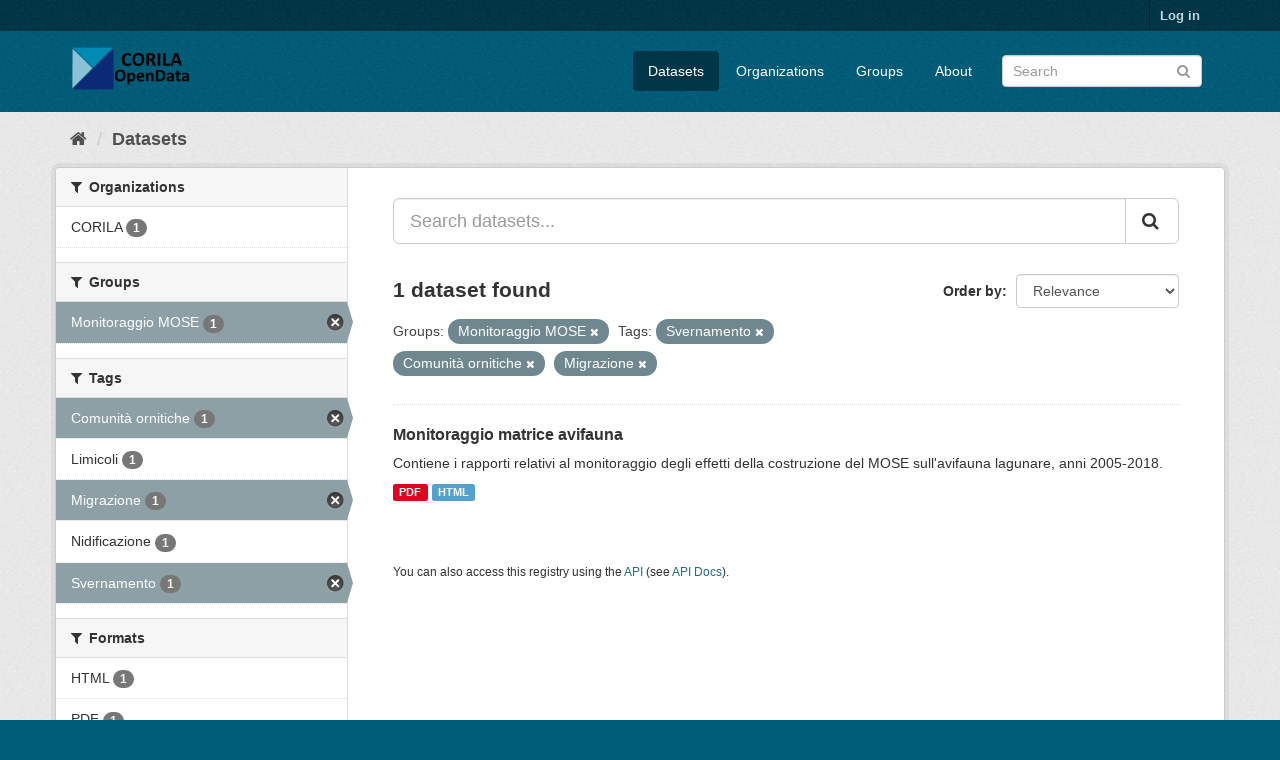

--- FILE ---
content_type: text/html; charset=utf-8
request_url: http://ckan.corila.it/dataset?groups=monitoraggio-mose&tags=Svernamento&tags=Comunit%C3%A0+ornitiche&tags=Migrazione
body_size: 4614
content:
<!DOCTYPE html>
<!--[if IE 9]> <html lang="en" class="ie9"> <![endif]-->
<!--[if gt IE 8]><!--> <html lang="en"> <!--<![endif]-->
  <head>
    <link rel="stylesheet" type="text/css" href="/fanstatic/vendor/:version:2019-04-29T13:29:18.19/select2/select2.css" />
<link rel="stylesheet" type="text/css" href="/fanstatic/css/:version:2019-04-29T13:29:18.20/main.min.css" />
<link rel="stylesheet" type="text/css" href="/fanstatic/vendor/:version:2019-04-29T13:29:18.19/font-awesome/css/font-awesome.min.css" />
<link rel="stylesheet" type="text/css" href="/fanstatic/ckanext-geoview/:version:2019-05-27T14:24:25.78/css/geo-resource-styles.css" />

    <meta charset="utf-8" />
      <meta name="generator" content="ckan 2.8.2" />
      <meta name="viewport" content="width=device-width, initial-scale=1.0">
    <title>Datasets - CORILA OPEN DATA</title>

    
    <link rel="shortcut icon" href="/base/images/ckan.ico" />
    
    
      
    
    


    
      
      
    
    
  </head>

  
  <body data-site-root="http://ckan.corila.it/" data-locale-root="http://ckan.corila.it/" >

    
    <div class="hide"><a href="#content">Skip to content</a></div>
  

  
     
<header class="account-masthead">
  <div class="container">
     
    <nav class="account not-authed">
      <ul class="list-unstyled">
        
        <li><a href="/user/login">Log in</a></li>
         
      </ul>
    </nav>
     
  </div>
</header>

<header class="navbar navbar-static-top masthead">
    
  <div class="container">
    <div class="navbar-right">
      <button data-target="#main-navigation-toggle" data-toggle="collapse" class="navbar-toggle collapsed" type="button">
        <span class="fa fa-bars"></span>
      </button>
    </div>
    <hgroup class="header-image navbar-left">
       
      <a class="logo" href="/"><img src="/base/images/ckan-logo.png" alt="CORILA OPEN DATA" title="CORILA OPEN DATA" /></a>
       
    </hgroup>

    <div class="collapse navbar-collapse" id="main-navigation-toggle">
      
      <nav class="section navigation">
        <ul class="nav nav-pills">
           <li class="active"><a href="/dataset">Datasets</a></li><li><a href="/organization">Organizations</a></li><li><a href="/group">Groups</a></li><li><a href="/about">About</a></li> 
        </ul>
      </nav>
       
      <form class="section site-search simple-input" action="/dataset" method="get">
        <div class="field">
          <label for="field-sitewide-search">Search Datasets</label>
          <input id="field-sitewide-search" type="text" class="form-control" name="q" placeholder="Search" />
          <button class="btn-search" type="submit"><i class="fa fa-search"></i></button>
        </div>
      </form>
      
    </div>
  </div>
</header>

  
    <div role="main">
      <div id="content" class="container">
        
          
            <div class="flash-messages">
              
                
              
            </div>
          

          
            <div class="toolbar">
              
                
                  <ol class="breadcrumb">
                    
<li class="home"><a href="/"><i class="fa fa-home"></i><span> Home</span></a></li>
                    
  <li class="active"><a href="dataset_search?action=search&amp;controller=package">Datasets</a></li>

                  </ol>
                
              
            </div>
          

          <div class="row wrapper">
            
            
            

            
              <aside class="secondary col-sm-3">
                
                
<div class="filters">
  <div>
    
      

  
  
    
      
      
        <section class="module module-narrow module-shallow">
          
            <h2 class="module-heading">
              <i class="fa fa-filter"></i>
              
              Organizations
            </h2>
          
          
            
            
              <nav>
                <ul class="list-unstyled nav nav-simple nav-facet">
                  
                    
                    
                    
                    
                      <li class="nav-item">
                        <a href="/dataset?groups=monitoraggio-mose&amp;tags=Svernamento&amp;organization=corila&amp;tags=Comunit%C3%A0+ornitiche&amp;tags=Migrazione" title="">
                          <span class="item-label">CORILA</span>
                          <span class="hidden separator"> - </span>
                          <span class="item-count badge">1</span>
                        </a>
                      </li>
                  
                </ul>
              </nav>

              <p class="module-footer">
                
                  
                
              </p>
            
            
          
        </section>
      
    
  

    
      

  
  
    
      
      
        <section class="module module-narrow module-shallow">
          
            <h2 class="module-heading">
              <i class="fa fa-filter"></i>
              
              Groups
            </h2>
          
          
            
            
              <nav>
                <ul class="list-unstyled nav nav-simple nav-facet">
                  
                    
                    
                    
                    
                      <li class="nav-item active">
                        <a href="/dataset?tags=Svernamento&amp;tags=Comunit%C3%A0+ornitiche&amp;tags=Migrazione" title="">
                          <span class="item-label">Monitoraggio MOSE</span>
                          <span class="hidden separator"> - </span>
                          <span class="item-count badge">1</span>
                        </a>
                      </li>
                  
                </ul>
              </nav>

              <p class="module-footer">
                
                  
                
              </p>
            
            
          
        </section>
      
    
  

    
      

  
  
    
      
      
        <section class="module module-narrow module-shallow">
          
            <h2 class="module-heading">
              <i class="fa fa-filter"></i>
              
              Tags
            </h2>
          
          
            
            
              <nav>
                <ul class="list-unstyled nav nav-simple nav-facet">
                  
                    
                    
                    
                    
                      <li class="nav-item active">
                        <a href="/dataset?groups=monitoraggio-mose&amp;tags=Svernamento&amp;tags=Migrazione" title="">
                          <span class="item-label">Comunità ornitiche</span>
                          <span class="hidden separator"> - </span>
                          <span class="item-count badge">1</span>
                        </a>
                      </li>
                  
                    
                    
                    
                    
                      <li class="nav-item">
                        <a href="/dataset?groups=monitoraggio-mose&amp;tags=Svernamento&amp;tags=Comunit%C3%A0+ornitiche&amp;tags=Limicoli&amp;tags=Migrazione" title="">
                          <span class="item-label">Limicoli</span>
                          <span class="hidden separator"> - </span>
                          <span class="item-count badge">1</span>
                        </a>
                      </li>
                  
                    
                    
                    
                    
                      <li class="nav-item active">
                        <a href="/dataset?groups=monitoraggio-mose&amp;tags=Svernamento&amp;tags=Comunit%C3%A0+ornitiche" title="">
                          <span class="item-label">Migrazione</span>
                          <span class="hidden separator"> - </span>
                          <span class="item-count badge">1</span>
                        </a>
                      </li>
                  
                    
                    
                    
                    
                      <li class="nav-item">
                        <a href="/dataset?groups=monitoraggio-mose&amp;tags=Svernamento&amp;tags=Nidificazione&amp;tags=Comunit%C3%A0+ornitiche&amp;tags=Migrazione" title="">
                          <span class="item-label">Nidificazione</span>
                          <span class="hidden separator"> - </span>
                          <span class="item-count badge">1</span>
                        </a>
                      </li>
                  
                    
                    
                    
                    
                      <li class="nav-item active">
                        <a href="/dataset?groups=monitoraggio-mose&amp;tags=Comunit%C3%A0+ornitiche&amp;tags=Migrazione" title="">
                          <span class="item-label">Svernamento</span>
                          <span class="hidden separator"> - </span>
                          <span class="item-count badge">1</span>
                        </a>
                      </li>
                  
                </ul>
              </nav>

              <p class="module-footer">
                
                  
                
              </p>
            
            
          
        </section>
      
    
  

    
      

  
  
    
      
      
        <section class="module module-narrow module-shallow">
          
            <h2 class="module-heading">
              <i class="fa fa-filter"></i>
              
              Formats
            </h2>
          
          
            
            
              <nav>
                <ul class="list-unstyled nav nav-simple nav-facet">
                  
                    
                    
                    
                    
                      <li class="nav-item">
                        <a href="/dataset?groups=monitoraggio-mose&amp;tags=Svernamento&amp;res_format=HTML&amp;tags=Comunit%C3%A0+ornitiche&amp;tags=Migrazione" title="">
                          <span class="item-label">HTML</span>
                          <span class="hidden separator"> - </span>
                          <span class="item-count badge">1</span>
                        </a>
                      </li>
                  
                    
                    
                    
                    
                      <li class="nav-item">
                        <a href="/dataset?groups=monitoraggio-mose&amp;tags=Svernamento&amp;res_format=PDF&amp;tags=Comunit%C3%A0+ornitiche&amp;tags=Migrazione" title="">
                          <span class="item-label">PDF</span>
                          <span class="hidden separator"> - </span>
                          <span class="item-count badge">1</span>
                        </a>
                      </li>
                  
                </ul>
              </nav>

              <p class="module-footer">
                
                  
                
              </p>
            
            
          
        </section>
      
    
  

    
      

  
  
    
      
      
        <section class="module module-narrow module-shallow">
          
            <h2 class="module-heading">
              <i class="fa fa-filter"></i>
              
              Licenses
            </h2>
          
          
            
            
              <nav>
                <ul class="list-unstyled nav nav-simple nav-facet">
                  
                    
                    
                    
                    
                      <li class="nav-item">
                        <a href="/dataset?groups=monitoraggio-mose&amp;tags=Svernamento&amp;license_id=cc-by&amp;tags=Comunit%C3%A0+ornitiche&amp;tags=Migrazione" title="Creative Commons Attribution">
                          <span class="item-label">Creative Commons At...</span>
                          <span class="hidden separator"> - </span>
                          <span class="item-count badge">1</span>
                        </a>
                      </li>
                  
                </ul>
              </nav>

              <p class="module-footer">
                
                  
                
              </p>
            
            
          
        </section>
      
    
  

    
  </div>
  <a class="close no-text hide-filters"><i class="fa fa-times-circle"></i><span class="text">close</span></a>
</div>

              </aside>
            

            
              <div class="primary col-sm-9 col-xs-12">
                
                
  <section class="module">
    <div class="module-content">
      
        
      
      
        
        
        







<form id="dataset-search-form" class="search-form" method="get" data-module="select-switch">

  
    <div class="input-group search-input-group">
      <input aria-label="Search datasets..." id="field-giant-search" type="text" class="form-control input-lg" name="q" value="" autocomplete="off" placeholder="Search datasets...">
      
      <span class="input-group-btn">
        <button class="btn btn-default btn-lg" type="submit" value="search">
          <i class="fa fa-search"></i>
        </button>
      </span>
      
    </div>
  

  
    <span>
  
  

  
  
  
  <input type="hidden" name="groups" value="monitoraggio-mose" />
  
  
  
  
  
  <input type="hidden" name="tags" value="Svernamento" />
  
  
  
  
  
  <input type="hidden" name="tags" value="Comunità ornitiche" />
  
  
  
  
  
  <input type="hidden" name="tags" value="Migrazione" />
  
  
  
  </span>
  

  
    
      <div class="form-select form-group control-order-by">
        <label for="field-order-by">Order by</label>
        <select id="field-order-by" name="sort" class="form-control">
          
            
              <option value="score desc, metadata_modified desc" selected="selected">Relevance</option>
            
          
            
              <option value="title_string asc">Name Ascending</option>
            
          
            
              <option value="title_string desc">Name Descending</option>
            
          
            
              <option value="metadata_modified desc">Last Modified</option>
            
          
            
          
        </select>
        
        <button class="btn btn-default js-hide" type="submit">Go</button>
        
      </div>
    
  

  
    
      <h2>

  
  
  
  

1 dataset found</h2>
    
  

  
    
      <p class="filter-list">
        
          
          <span class="facet">Groups:</span>
          
            <span class="filtered pill">Monitoraggio MOSE
              <a href="dataset?tags=Svernamento&amp;tags=Comunit%C3%A0+ornitiche&amp;tags=Migrazione" class="remove" title="Remove"><i class="fa fa-times"></i></a>
            </span>
          
        
          
          <span class="facet">Tags:</span>
          
            <span class="filtered pill">Svernamento
              <a href="dataset?groups=monitoraggio-mose&amp;tags=Comunit%C3%A0+ornitiche&amp;tags=Migrazione" class="remove" title="Remove"><i class="fa fa-times"></i></a>
            </span>
          
            <span class="filtered pill">Comunità ornitiche
              <a href="dataset?groups=monitoraggio-mose&amp;tags=Svernamento&amp;tags=Migrazione" class="remove" title="Remove"><i class="fa fa-times"></i></a>
            </span>
          
            <span class="filtered pill">Migrazione
              <a href="dataset?groups=monitoraggio-mose&amp;tags=Svernamento&amp;tags=Comunit%C3%A0+ornitiche" class="remove" title="Remove"><i class="fa fa-times"></i></a>
            </span>
          
        
      </p>
      <a class="show-filters btn btn-default">Filter Results</a>
    
  

</form>




      
      
        

  
    <ul class="dataset-list list-unstyled">
    	
	      
	        






  <li class="dataset-item">
    
      <div class="dataset-content">
        
          <h3 class="dataset-heading">
            
              
            
            
              <a href="/dataset/avifauna">Monitoraggio matrice avifauna</a>
            
            
              
              
            
          </h3>
        
        
          
        
        
          
            <div>Contiene i rapporti relativi al monitoraggio degli effetti della costruzione del MOSE sull'avifauna lagunare, anni 2005-2018.</div>
          
        
      </div>
      
        
          
            <ul class="dataset-resources list-unstyled">
              
                
                <li>
                  <a href="/dataset/avifauna" class="label label-default" data-format="pdf">PDF</a>
                </li>
                
                <li>
                  <a href="/dataset/avifauna" class="label label-default" data-format="html">HTML</a>
                </li>
                
              
            </ul>
          
        
      
    
  </li>

	      
	    
    </ul>
  

      
    </div>

    
      
    
  </section>

  
  <section class="module">
    <div class="module-content">
      
      <small>
        
        
        
           You can also access this registry using the <a href="/api/3">API</a> (see <a href="http://docs.ckan.org/en/2.8/api/">API Docs</a>). 
      </small>
      
    </div>
  </section>
  

              </div>
            
          </div>
        
      </div>
    </div>
  
    <footer class="site-footer">
  <div class="container">
    
    <div class="row">
      <div class="col-md-8 footer-links">
        
          <ul class="list-unstyled">
            
              <li><a href="/about">About CORILA OPEN DATA</a></li>
            
          </ul>
          <ul class="list-unstyled">
            
              
              <li><a href="http://docs.ckan.org/en/2.8/api/">CKAN API</a></li>
              <li><a href="http://www.ckan.org/">CKAN Association</a></li>
              <li><a href="http://www.opendefinition.org/okd/"><img src="/base/images/od_80x15_blue.png" alt="Open Data"></a></li>
            
          </ul>
        
      </div>
      <div class="col-md-4 attribution">
        
          <p><strong>Powered by</strong> <a class="hide-text ckan-footer-logo" href="http://ckan.org">CKAN</a></p>
        
        
          
<form class="form-inline form-select lang-select" action="/util/redirect" data-module="select-switch" method="POST">
  <label for="field-lang-select">Language</label>
  <select id="field-lang-select" name="url" data-module="autocomplete" data-module-dropdown-class="lang-dropdown" data-module-container-class="lang-container">
    
      <option value="/en/dataset?groups=monitoraggio-mose&amp;tags=Svernamento&amp;tags=Comunit%C3%A0+ornitiche&amp;tags=Migrazione" selected="selected">
        English
      </option>
    
      <option value="/pt_BR/dataset?groups=monitoraggio-mose&amp;tags=Svernamento&amp;tags=Comunit%C3%A0+ornitiche&amp;tags=Migrazione" >
        português (Brasil)
      </option>
    
      <option value="/ja/dataset?groups=monitoraggio-mose&amp;tags=Svernamento&amp;tags=Comunit%C3%A0+ornitiche&amp;tags=Migrazione" >
        日本語
      </option>
    
      <option value="/it/dataset?groups=monitoraggio-mose&amp;tags=Svernamento&amp;tags=Comunit%C3%A0+ornitiche&amp;tags=Migrazione" >
        italiano
      </option>
    
      <option value="/cs_CZ/dataset?groups=monitoraggio-mose&amp;tags=Svernamento&amp;tags=Comunit%C3%A0+ornitiche&amp;tags=Migrazione" >
        čeština (Česká republika)
      </option>
    
      <option value="/ca/dataset?groups=monitoraggio-mose&amp;tags=Svernamento&amp;tags=Comunit%C3%A0+ornitiche&amp;tags=Migrazione" >
        català
      </option>
    
      <option value="/es/dataset?groups=monitoraggio-mose&amp;tags=Svernamento&amp;tags=Comunit%C3%A0+ornitiche&amp;tags=Migrazione" >
        español
      </option>
    
      <option value="/fr/dataset?groups=monitoraggio-mose&amp;tags=Svernamento&amp;tags=Comunit%C3%A0+ornitiche&amp;tags=Migrazione" >
        français
      </option>
    
      <option value="/el/dataset?groups=monitoraggio-mose&amp;tags=Svernamento&amp;tags=Comunit%C3%A0+ornitiche&amp;tags=Migrazione" >
        Ελληνικά
      </option>
    
      <option value="/sv/dataset?groups=monitoraggio-mose&amp;tags=Svernamento&amp;tags=Comunit%C3%A0+ornitiche&amp;tags=Migrazione" >
        svenska
      </option>
    
      <option value="/sr/dataset?groups=monitoraggio-mose&amp;tags=Svernamento&amp;tags=Comunit%C3%A0+ornitiche&amp;tags=Migrazione" >
        српски
      </option>
    
      <option value="/no/dataset?groups=monitoraggio-mose&amp;tags=Svernamento&amp;tags=Comunit%C3%A0+ornitiche&amp;tags=Migrazione" >
        norsk bokmål (Norge)
      </option>
    
      <option value="/sk/dataset?groups=monitoraggio-mose&amp;tags=Svernamento&amp;tags=Comunit%C3%A0+ornitiche&amp;tags=Migrazione" >
        slovenčina
      </option>
    
      <option value="/fi/dataset?groups=monitoraggio-mose&amp;tags=Svernamento&amp;tags=Comunit%C3%A0+ornitiche&amp;tags=Migrazione" >
        suomi
      </option>
    
      <option value="/ru/dataset?groups=monitoraggio-mose&amp;tags=Svernamento&amp;tags=Comunit%C3%A0+ornitiche&amp;tags=Migrazione" >
        русский
      </option>
    
      <option value="/de/dataset?groups=monitoraggio-mose&amp;tags=Svernamento&amp;tags=Comunit%C3%A0+ornitiche&amp;tags=Migrazione" >
        Deutsch
      </option>
    
      <option value="/pl/dataset?groups=monitoraggio-mose&amp;tags=Svernamento&amp;tags=Comunit%C3%A0+ornitiche&amp;tags=Migrazione" >
        polski
      </option>
    
      <option value="/nl/dataset?groups=monitoraggio-mose&amp;tags=Svernamento&amp;tags=Comunit%C3%A0+ornitiche&amp;tags=Migrazione" >
        Nederlands
      </option>
    
      <option value="/bg/dataset?groups=monitoraggio-mose&amp;tags=Svernamento&amp;tags=Comunit%C3%A0+ornitiche&amp;tags=Migrazione" >
        български
      </option>
    
      <option value="/ko_KR/dataset?groups=monitoraggio-mose&amp;tags=Svernamento&amp;tags=Comunit%C3%A0+ornitiche&amp;tags=Migrazione" >
        한국어 (대한민국)
      </option>
    
      <option value="/hu/dataset?groups=monitoraggio-mose&amp;tags=Svernamento&amp;tags=Comunit%C3%A0+ornitiche&amp;tags=Migrazione" >
        magyar
      </option>
    
      <option value="/sl/dataset?groups=monitoraggio-mose&amp;tags=Svernamento&amp;tags=Comunit%C3%A0+ornitiche&amp;tags=Migrazione" >
        slovenščina
      </option>
    
      <option value="/lv/dataset?groups=monitoraggio-mose&amp;tags=Svernamento&amp;tags=Comunit%C3%A0+ornitiche&amp;tags=Migrazione" >
        latviešu
      </option>
    
      <option value="/mk/dataset?groups=monitoraggio-mose&amp;tags=Svernamento&amp;tags=Comunit%C3%A0+ornitiche&amp;tags=Migrazione" >
        македонски
      </option>
    
      <option value="/tr/dataset?groups=monitoraggio-mose&amp;tags=Svernamento&amp;tags=Comunit%C3%A0+ornitiche&amp;tags=Migrazione" >
        Türkçe
      </option>
    
      <option value="/pt_PT/dataset?groups=monitoraggio-mose&amp;tags=Svernamento&amp;tags=Comunit%C3%A0+ornitiche&amp;tags=Migrazione" >
        português (Portugal)
      </option>
    
      <option value="/km/dataset?groups=monitoraggio-mose&amp;tags=Svernamento&amp;tags=Comunit%C3%A0+ornitiche&amp;tags=Migrazione" >
        ខ្មែរ
      </option>
    
      <option value="/lt/dataset?groups=monitoraggio-mose&amp;tags=Svernamento&amp;tags=Comunit%C3%A0+ornitiche&amp;tags=Migrazione" >
        lietuvių
      </option>
    
      <option value="/zh_CN/dataset?groups=monitoraggio-mose&amp;tags=Svernamento&amp;tags=Comunit%C3%A0+ornitiche&amp;tags=Migrazione" >
        中文 (简体, 中国)
      </option>
    
      <option value="/ro/dataset?groups=monitoraggio-mose&amp;tags=Svernamento&amp;tags=Comunit%C3%A0+ornitiche&amp;tags=Migrazione" >
        română
      </option>
    
      <option value="/da_DK/dataset?groups=monitoraggio-mose&amp;tags=Svernamento&amp;tags=Comunit%C3%A0+ornitiche&amp;tags=Migrazione" >
        dansk (Danmark)
      </option>
    
      <option value="/sr_Latn/dataset?groups=monitoraggio-mose&amp;tags=Svernamento&amp;tags=Comunit%C3%A0+ornitiche&amp;tags=Migrazione" >
        srpski (latinica)
      </option>
    
      <option value="/uk/dataset?groups=monitoraggio-mose&amp;tags=Svernamento&amp;tags=Comunit%C3%A0+ornitiche&amp;tags=Migrazione" >
        українська
      </option>
    
      <option value="/tl/dataset?groups=monitoraggio-mose&amp;tags=Svernamento&amp;tags=Comunit%C3%A0+ornitiche&amp;tags=Migrazione" >
        Filipino (Pilipinas)
      </option>
    
      <option value="/zh_TW/dataset?groups=monitoraggio-mose&amp;tags=Svernamento&amp;tags=Comunit%C3%A0+ornitiche&amp;tags=Migrazione" >
        中文 (繁體, 台灣)
      </option>
    
      <option value="/en_AU/dataset?groups=monitoraggio-mose&amp;tags=Svernamento&amp;tags=Comunit%C3%A0+ornitiche&amp;tags=Migrazione" >
        English (Australia)
      </option>
    
      <option value="/hr/dataset?groups=monitoraggio-mose&amp;tags=Svernamento&amp;tags=Comunit%C3%A0+ornitiche&amp;tags=Migrazione" >
        hrvatski
      </option>
    
      <option value="/th/dataset?groups=monitoraggio-mose&amp;tags=Svernamento&amp;tags=Comunit%C3%A0+ornitiche&amp;tags=Migrazione" >
        ไทย
      </option>
    
      <option value="/es_AR/dataset?groups=monitoraggio-mose&amp;tags=Svernamento&amp;tags=Comunit%C3%A0+ornitiche&amp;tags=Migrazione" >
        español (Argentina)
      </option>
    
      <option value="/gl/dataset?groups=monitoraggio-mose&amp;tags=Svernamento&amp;tags=Comunit%C3%A0+ornitiche&amp;tags=Migrazione" >
        galego
      </option>
    
      <option value="/ne/dataset?groups=monitoraggio-mose&amp;tags=Svernamento&amp;tags=Comunit%C3%A0+ornitiche&amp;tags=Migrazione" >
        नेपाली
      </option>
    
      <option value="/ar/dataset?groups=monitoraggio-mose&amp;tags=Svernamento&amp;tags=Comunit%C3%A0+ornitiche&amp;tags=Migrazione" >
        العربية
      </option>
    
      <option value="/mn_MN/dataset?groups=monitoraggio-mose&amp;tags=Svernamento&amp;tags=Comunit%C3%A0+ornitiche&amp;tags=Migrazione" >
        монгол (Монгол)
      </option>
    
      <option value="/sq/dataset?groups=monitoraggio-mose&amp;tags=Svernamento&amp;tags=Comunit%C3%A0+ornitiche&amp;tags=Migrazione" >
        shqip
      </option>
    
      <option value="/id/dataset?groups=monitoraggio-mose&amp;tags=Svernamento&amp;tags=Comunit%C3%A0+ornitiche&amp;tags=Migrazione" >
        Indonesia
      </option>
    
      <option value="/uk_UA/dataset?groups=monitoraggio-mose&amp;tags=Svernamento&amp;tags=Comunit%C3%A0+ornitiche&amp;tags=Migrazione" >
        українська (Україна)
      </option>
    
      <option value="/vi/dataset?groups=monitoraggio-mose&amp;tags=Svernamento&amp;tags=Comunit%C3%A0+ornitiche&amp;tags=Migrazione" >
        Tiếng Việt
      </option>
    
      <option value="/is/dataset?groups=monitoraggio-mose&amp;tags=Svernamento&amp;tags=Comunit%C3%A0+ornitiche&amp;tags=Migrazione" >
        íslenska
      </option>
    
      <option value="/fa_IR/dataset?groups=monitoraggio-mose&amp;tags=Svernamento&amp;tags=Comunit%C3%A0+ornitiche&amp;tags=Migrazione" >
        فارسی (ایران)
      </option>
    
      <option value="/he/dataset?groups=monitoraggio-mose&amp;tags=Svernamento&amp;tags=Comunit%C3%A0+ornitiche&amp;tags=Migrazione" >
        עברית
      </option>
    
  </select>
  <button class="btn btn-default js-hide" type="submit">Go</button>
</form>
        
      </div>
    </div>
    
  </div>

  
    
  
</footer>
  
    
    
    
  
    

      
  <script>document.getElementsByTagName('html')[0].className += ' js';</script>
<script type="text/javascript" src="/fanstatic/vendor/:version:2019-04-29T13:29:18.19/jquery.min.js"></script>
<script type="text/javascript" src="/fanstatic/vendor/:version:2019-04-29T13:29:18.19/:bundle:bootstrap/js/bootstrap.min.js;jed.min.js;moment-with-locales.js;select2/select2.min.js"></script>
<script type="text/javascript" src="/fanstatic/base/:version:2019-04-29T13:29:18.20/:bundle:plugins/jquery.inherit.min.js;plugins/jquery.proxy-all.min.js;plugins/jquery.url-helpers.min.js;plugins/jquery.date-helpers.min.js;plugins/jquery.slug.min.js;plugins/jquery.slug-preview.min.js;plugins/jquery.truncator.min.js;plugins/jquery.masonry.min.js;plugins/jquery.form-warning.min.js;plugins/jquery.images-loaded.min.js;sandbox.min.js;module.min.js;pubsub.min.js;client.min.js;notify.min.js;i18n.min.js;main.min.js;modules/select-switch.min.js;modules/slug-preview.min.js;modules/basic-form.min.js;modules/confirm-action.min.js;modules/api-info.min.js;modules/autocomplete.min.js;modules/custom-fields.min.js;modules/data-viewer.min.js;modules/table-selectable-rows.min.js;modules/resource-form.min.js;modules/resource-upload-field.min.js;modules/resource-reorder.min.js;modules/resource-view-reorder.min.js;modules/follow.min.js;modules/activity-stream.min.js;modules/dashboard.min.js;modules/resource-view-embed.min.js;view-filters.min.js;modules/resource-view-filters-form.min.js;modules/resource-view-filters.min.js;modules/table-toggle-more.min.js;modules/dataset-visibility.min.js;modules/media-grid.min.js;modules/image-upload.min.js;modules/followers-counter.min.js"></script></body>
</html>